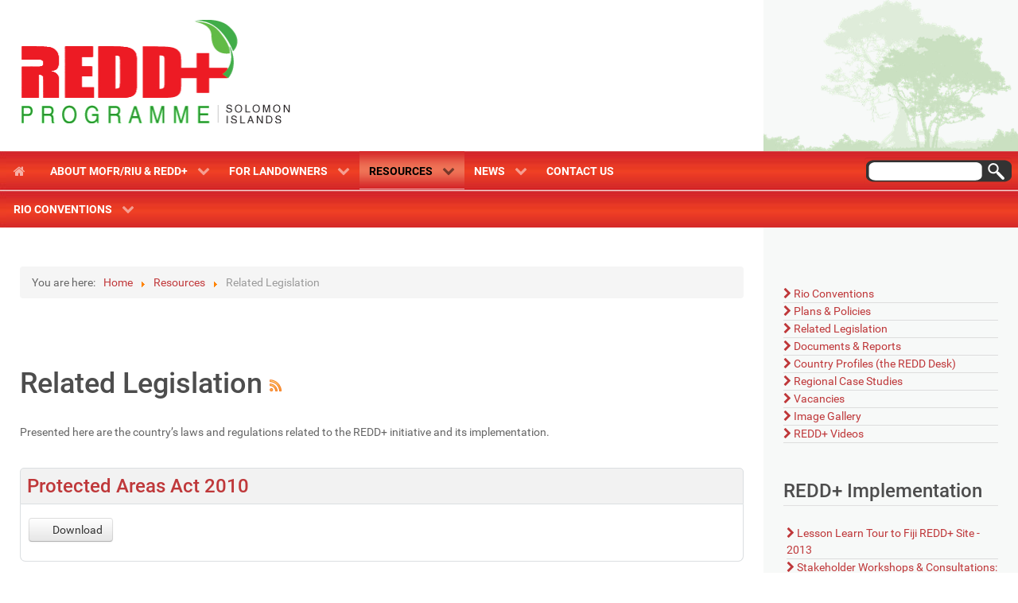

--- FILE ---
content_type: text/html; charset=utf-8
request_url: http://mail.reddplussolomonislands.gov.sb/index.php/resources/related-legislation.html
body_size: 9824
content:
<!DOCTYPE html>
<html lang="en-GB" dir="ltr">
<head>
<meta name="viewport" content="width=device-width, initial-scale=1.0">
<meta http-equiv="X-UA-Compatible" content="IE=edge" />
<meta charset="utf-8" />
<base href="http://mail.reddplussolomonislands.gov.sb/index.php/resources/related-legislation.html" />
<meta name="keywords" content="solomon islands, pacific, un-redd, redd, reduced, emissions, deforestation, forest, degradation, UNEP, FAO, UNDP, united nations, climate change, global warning, carbon, footprint, sequestration, kyoto, environment, developing countries, REDD+, Melanesia, Polynesia, Micronesia, " />
<meta name="description" content="Solomon Islands' official website for the United Nations Collaborative Programme
on Reducing Emissions from Deforestation
and Forest Degradation in Developing Countries." />
<meta name="generator" content="Joomla! - Open Source Content Management" />
<title>Related Legislation - REDD+ in the Solomon Islands</title>
<link href="/index.php/resources/related-legislation.feed?type=rss" rel="alternate" type="application/rss+xml" title="RSS 2.0" />
<link href="/index.php/resources/related-legislation.feed?type=atom" rel="alternate" type="application/atom+xml" title="Atom 1.0" />
<link rel="stylesheet" type="text/css" href="/media/plg_jchoptimize/cache/css/f278397e9bdb26825d760f9771d82ba3_0.css" />
<script type="application/json" class="joomla-script-options new">{"csrf.token":"f310989ed904fe19bcd60b5f33909207","system.paths":{"root":"","base":""},"system.keepalive":{"interval":840000,"uri":"\/index.php\/component\/ajax\/?format=json"}}</script>
<!--[if lt IE 9]><script src="/media/system/js/polyfill.event.js?6267d2be54314ab5c7139c6848d7d5ae"></script><![endif]-->
<!--[if (gte IE 8)&(lte IE 9)]>
        <script type="text/javascript" src="/media/gantry5/assets/js/html5shiv-printshiv.min.js"></script>
        <link rel="stylesheet" href="/media/gantry5/engines/nucleus/css/nucleus-ie9.css" type="text/css"/>
        <script type="text/javascript" src="/media/gantry5/assets/js/matchmedia.polyfill.js"></script>
        <![endif]-->
</head>
<body class="gantry site com_edocman view-category layout-columns no-task dir-ltr itemid-152 outline-14 g-offcanvas-left g-2column-right g-style-preset4">
<div id="g-offcanvas"  data-g-offcanvas-swipe="1" data-g-offcanvas-css3="1">
<div class="g-grid">
<div class="g-block size-100">
<div id="mobile-menu-1158-particle" class="g-content g-particle"> <div id="g-mobilemenu-container" data-g-menu-breakpoint="64rem"></div>
</div>
</div>
</div>
</div>
<div id="g-page-surround">
<div class="g-offcanvas-hide g-offcanvas-toggle" data-offcanvas-toggle aria-controls="g-offcanvas" aria-expanded="false"><i class="fa fa-fw fa-bars"></i></div>
<header id="g-header">
<div class="g-container"> <div class="g-grid">
<div class="g-block size-75">
<div id="logo-6559-particle" class="g-content g-particle"> <a href="/" target="_self" title="REDD+ Solomon Islands" rel="home" class="gantry-logo">
<img src="/templates/g5_hydrogen/images/reddplus-si-logo.png" alt="REDD+ Solomon Islands" />
</a>
</div>
</div>
<div class="g-block size-25 sidebar">
<div id="custom-1304-particle" class="g-content g-particle"> <div class="moduletable header-img"></div>
</div>
</div>
</div>
</div>
</header>
<section id="g-navigation">
<div class="g-container"> <div class="g-grid">
<div class="g-block size-75 align-left">
<div id="menu-6309-particle" class="g-content g-particle"> <nav class="g-main-nav" role="navigation" data-g-hover-expand="true">
<ul class="g-toplevel">
<li class="g-menu-item g-menu-item-type-component g-menu-item-103 g-standard  ">
<a class="g-menu-item-container" href="/index.php" title="Home" aria-label="Home">
<i class="fa fa-home" aria-hidden="true"></i>
<span class="g-menu-item-content">
</span>
</a>
</li>
<li class="g-menu-item g-menu-item-type-component g-menu-item-104 g-parent g-standard g-menu-item-link-parent ">
<a class="g-menu-item-container" href="/index.php/about-mofr-riu-redd.html">
<span class="g-menu-item-content">
<span class="g-menu-item-title">About MOFR/RIU &amp; REDD+</span>
</span>
<span class="g-menu-parent-indicator" data-g-menuparent=""></span> </a>
<ul class="g-dropdown g-inactive g-fade-in-up g-dropdown-right">
<li class="g-dropdown-column">
<div class="g-grid">
<div class="g-block size-100">
<ul class="g-sublevel">
<li class="g-level-1 g-go-back">
<a class="g-menu-item-container" href="#" data-g-menuparent=""><span>Back</span></a>
</li>
<li class="g-menu-item g-menu-item-type-component g-menu-item-119 g-parent g-menu-item-link-parent ">
<a class="g-menu-item-container" href="/index.php/about-mofr-riu-redd/redd-and-redd.html">
<span class="g-menu-item-content">
<span class="g-menu-item-title">REDD and REDD+</span>
</span>
<span class="g-menu-parent-indicator" data-g-menuparent=""></span> </a>
<ul class="g-dropdown g-inactive g-fade-in-up g-dropdown-right">
<li class="g-dropdown-column">
<div class="g-grid">
<div class="g-block size-100">
<ul class="g-sublevel">
<li class="g-level-2 g-go-back">
<a class="g-menu-item-container" href="#" data-g-menuparent=""><span>Back</span></a>
</li>
<li class="g-menu-item g-menu-item-type-component g-menu-item-112  ">
<a class="g-menu-item-container" href="/index.php/about-mofr-riu-redd/redd-and-redd/what-is-deforestation.html">
<span class="g-menu-item-content">
<span class="g-menu-item-title">What is Deforestation?</span>
</span>
</a>
</li>
<li class="g-menu-item g-menu-item-type-component g-menu-item-113  ">
<a class="g-menu-item-container" href="/index.php/about-mofr-riu-redd/redd-and-redd/what-is-forest-degradation.html">
<span class="g-menu-item-content">
<span class="g-menu-item-title">What is Forest Degradation?</span>
</span>
</a>
</li>
<li class="g-menu-item g-menu-item-type-component g-menu-item-114  ">
<a class="g-menu-item-container" href="/index.php/about-mofr-riu-redd/redd-and-redd/conservation.html">
<span class="g-menu-item-content">
<span class="g-menu-item-title">Conservation</span>
</span>
</a>
</li>
<li class="g-menu-item g-menu-item-type-component g-menu-item-115  ">
<a class="g-menu-item-container" href="/index.php/about-mofr-riu-redd/redd-and-redd/sustainable-management.html">
<span class="g-menu-item-content">
<span class="g-menu-item-title">Sustainable Management</span>
</span>
</a>
</li>
<li class="g-menu-item g-menu-item-type-component g-menu-item-232  ">
<a class="g-menu-item-container" href="/index.php/about-mofr-riu-redd/redd-and-redd/benefits-safeguards.html">
<span class="g-menu-item-content">
<span class="g-menu-item-title">Benefits &amp; Safeguards</span>
</span>
</a>
</li>
</ul>
</div>
</div>
</li>
</ul>
</li>
<li class="g-menu-item g-menu-item-type-component g-menu-item-111  ">
<a class="g-menu-item-container" href="/index.php/about-mofr-riu-redd/redd-in-the-solomon-islands.html">
<span class="g-menu-item-content">
<span class="g-menu-item-title">REDD+ in the Solomon Islands</span>
</span>
</a>
</li>
<li class="g-menu-item g-menu-item-type-component g-menu-item-121  ">
<a class="g-menu-item-container" href="/index.php/about-mofr-riu-redd/related-redd-projects.html">
<span class="g-menu-item-content">
<span class="g-menu-item-title">Related REDD+ Projects</span>
</span>
</a>
</li>
</ul>
</div>
</div>
</li>
</ul>
</li>
<li class="g-menu-item g-menu-item-type-component g-menu-item-105 g-parent g-standard g-menu-item-link-parent ">
<a class="g-menu-item-container" href="/index.php/for-landowners.html">
<span class="g-menu-item-content">
<span class="g-menu-item-title">For Landowners</span>
</span>
<span class="g-menu-parent-indicator" data-g-menuparent=""></span> </a>
<ul class="g-dropdown g-inactive g-fade-in-up g-dropdown-right">
<li class="g-dropdown-column">
<div class="g-grid">
<div class="g-block size-100">
<ul class="g-sublevel">
<li class="g-level-1 g-go-back">
<a class="g-menu-item-container" href="#" data-g-menuparent=""><span>Back</span></a>
</li>
<li class="g-menu-item g-menu-item-type-component g-menu-item-109 g-parent g-menu-item-link-parent ">
<a class="g-menu-item-container" href="/index.php/for-landowners/why-are-forests-important.html">
<i class="fa fa-tree" aria-hidden="true"></i>
<span class="g-menu-item-content">
<span class="g-menu-item-title">Why are Forests Important?</span>
</span>
<span class="g-menu-parent-indicator" data-g-menuparent=""></span> </a>
<ul class="g-dropdown g-inactive g-fade-in-up g-dropdown-right">
<li class="g-dropdown-column">
<div class="g-grid">
<div class="g-block size-100">
<ul class="g-sublevel">
<li class="g-level-2 g-go-back">
<a class="g-menu-item-container" href="#" data-g-menuparent=""><span>Back</span></a>
</li>
<li class="g-menu-item g-menu-item-type-component g-menu-item-116  ">
<a class="g-menu-item-container" href="/index.php/for-landowners/why-are-forests-important/landowners-forests.html">
<span class="g-menu-item-content">
<span class="g-menu-item-title">Landowners &amp; Forests</span>
</span>
</a>
</li>
<li class="g-menu-item g-menu-item-type-component g-menu-item-123  ">
<a class="g-menu-item-container" href="/index.php/for-landowners/why-are-forests-important/combating-climate-change.html">
<span class="g-menu-item-content">
<span class="g-menu-item-title">Combating Climate Change</span>
</span>
</a>
</li>
<li class="g-menu-item g-menu-item-type-component g-menu-item-212  ">
<a class="g-menu-item-container" href="/index.php/for-landowners/why-are-forests-important/maintaining-ecosystem-services.html">
<span class="g-menu-item-content">
<span class="g-menu-item-title">Maintaining Ecosystem Services</span>
</span>
</a>
</li>
</ul>
</div>
</div>
</li>
</ul>
</li>
<li class="g-menu-item g-menu-item-type-component g-menu-item-147  ">
<a class="g-menu-item-container" href="/index.php/for-landowners/timber-rights-acquisition-process.html">
<i class="fa fa-check" aria-hidden="true"></i>
<span class="g-menu-item-content">
<span class="g-menu-item-title">Timber Rights Acquisition Process</span>
</span>
</a>
</li>
<li class="g-menu-item g-menu-item-type-component g-menu-item-151  ">
<a class="g-menu-item-container" href="/index.php/for-landowners/development-consent-process.html">
<i class="fa fa-check" aria-hidden="true"></i>
<span class="g-menu-item-content">
<span class="g-menu-item-title">Development Consent Process</span>
</span>
</a>
</li>
<li class="g-menu-item g-menu-item-type-component g-menu-item-150  ">
<a class="g-menu-item-container" href="/index.php/for-landowners/redd-key-contacts.html">
<i class="fa fa-fax" aria-hidden="true"></i>
<span class="g-menu-item-content">
<span class="g-menu-item-title">REDD+ Key Contacts</span>
</span>
</a>
</li>
</ul>
</div>
</div>
</li>
</ul>
</li>
<li class="g-menu-item g-menu-item-type-component g-menu-item-106 g-parent active g-standard g-menu-item-link-parent ">
<a class="g-menu-item-container" href="/index.php/resources.html">
<span class="g-menu-item-content">
<span class="g-menu-item-title">Resources</span>
</span>
<span class="g-menu-parent-indicator" data-g-menuparent=""></span> </a>
<ul class="g-dropdown g-inactive g-fade-in-up g-dropdown-right">
<li class="g-dropdown-column">
<div class="g-grid">
<div class="g-block size-100">
<ul class="g-sublevel">
<li class="g-level-1 g-go-back">
<a class="g-menu-item-container" href="#" data-g-menuparent=""><span>Back</span></a>
</li>
<li class="g-menu-item g-menu-item-type-component g-menu-item-387  ">
<a class="g-menu-item-container" href="/index.php/resources/rio-conventions.html">
<span class="g-menu-item-content">
<span class="g-menu-item-title">Rio Conventions</span>
</span>
</a>
</li>
<li class="g-menu-item g-menu-item-type-component g-menu-item-153  ">
<a class="g-menu-item-container" href="/index.php/resources/plans-policies.html">
<span class="g-menu-item-content">
<span class="g-menu-item-title">Plans &amp; Policies</span>
</span>
</a>
</li>
<li class="g-menu-item g-menu-item-type-component g-menu-item-152 active  ">
<a class="g-menu-item-container" href="/index.php/resources/related-legislation.html">
<span class="g-menu-item-content">
<span class="g-menu-item-title">Related Legislation</span>
</span>
</a>
</li>
<li class="g-menu-item g-menu-item-type-component g-menu-item-155  ">
<a class="g-menu-item-container" href="/index.php/resources/documents-reports.html">
<span class="g-menu-item-content">
<span class="g-menu-item-title">Documents &amp; Reports</span>
</span>
</a>
</li>
<li class="g-menu-item g-menu-item-type-url g-menu-item-156  ">
<a class="g-menu-item-container" href="http://theredddesk.org/countries" target="_blank">
<i class="fa fa-external-link" aria-hidden="true"></i>
<span class="g-menu-item-content">
<span class="g-menu-item-title">Country Profiles (the REDD Desk)</span>
</span>
</a>
</li>
<li class="g-menu-item g-menu-item-type-component g-menu-item-157  ">
<a class="g-menu-item-container" href="/index.php/resources/regional-case-studies.html">
<span class="g-menu-item-content">
<span class="g-menu-item-title">Regional Case Studies</span>
</span>
</a>
</li>
<li class="g-menu-item g-menu-item-type-component g-menu-item-159  ">
<a class="g-menu-item-container" href="/index.php/resources/vacancies.html">
<span class="g-menu-item-content">
<span class="g-menu-item-title">Vacancies</span>
</span>
</a>
</li>
<li class="g-menu-item g-menu-item-type-component g-menu-item-255  ">
<a class="g-menu-item-container" href="/index.php/resources/image-gallery.html">
<span class="g-menu-item-content">
<span class="g-menu-item-title">Image Gallery</span>
</span>
</a>
</li>
<li class="g-menu-item g-menu-item-type-component g-menu-item-163  ">
<a class="g-menu-item-container" href="/index.php/resources/redd-videos.html">
<span class="g-menu-item-content">
<span class="g-menu-item-title">REDD+ Videos</span>
</span>
</a>
</li>
</ul>
</div>
</div>
</li>
</ul>
</li>
<li class="g-menu-item g-menu-item-type-component g-menu-item-107 g-parent g-standard g-menu-item-link-parent ">
<a class="g-menu-item-container" href="/index.php/news.html">
<span class="g-menu-item-content">
<span class="g-menu-item-title">News</span>
</span>
<span class="g-menu-parent-indicator" data-g-menuparent=""></span> </a>
<ul class="g-dropdown g-inactive g-fade-in-up g-dropdown-right">
<li class="g-dropdown-column">
<div class="g-grid">
<div class="g-block size-100">
<ul class="g-sublevel">
<li class="g-level-1 g-go-back">
<a class="g-menu-item-container" href="#" data-g-menuparent=""><span>Back</span></a>
</li>
<li class="g-menu-item g-menu-item-type-component g-menu-item-160  ">
<a class="g-menu-item-container" href="/index.php/news/press-releases.html">
<i class="fa fa-bullhorn" aria-hidden="true"></i>
<span class="g-menu-item-content">
<span class="g-menu-item-title">Press Releases</span>
</span>
</a>
</li>
<li class="g-menu-item g-menu-item-type-component g-menu-item-162  ">
<a class="g-menu-item-container" href="/index.php/news/events-activities.html">
<i class="fa fa-calendar" aria-hidden="true"></i>
<span class="g-menu-item-content">
<span class="g-menu-item-title">Events &amp; Activities</span>
</span>
</a>
</li>
</ul>
</div>
</div>
</li>
</ul>
</li>
<li class="g-menu-item g-menu-item-type-component g-menu-item-265 g-standard  ">
<a class="g-menu-item-container" href="/index.php/contact-us.html">
<span class="g-menu-item-content">
<span class="g-menu-item-title">Contact Us</span>
</span>
</a>
</li>
<li class="g-menu-item g-menu-item-type-component g-menu-item-218 g-parent g-standard g-menu-item-link-parent ">
<a class="g-menu-item-container" href="/index.php/rio-conventions.html">
<span class="g-menu-item-content">
<span class="g-menu-item-title">Rio Conventions</span>
</span>
<span class="g-menu-parent-indicator" data-g-menuparent=""></span> </a>
<ul class="g-dropdown g-inactive g-fade-in-up g-dropdown-right">
<li class="g-dropdown-column">
<div class="g-grid">
<div class="g-block size-100">
<ul class="g-sublevel">
<li class="g-level-1 g-go-back">
<a class="g-menu-item-container" href="#" data-g-menuparent=""><span>Back</span></a>
</li>
<li class="g-menu-item g-menu-item-type-component g-menu-item-233  ">
<a class="g-menu-item-container" href="/index.php/rio-conventions/unfccc.html">
<img src="/images/icons/unfccc-logo.png" alt="UNFCCC" />
<span class="g-menu-item-content">
<span class="g-menu-item-title">UNFCCC</span>
</span>
</a>
</li>
<li class="g-menu-item g-menu-item-type-component g-menu-item-234  ">
<a class="g-menu-item-container" href="/index.php/rio-conventions/uncbd.html">
<img src="/images/icons/uncbd-logo.png" alt="UNCBD" />
<span class="g-menu-item-content">
<span class="g-menu-item-title">UNCBD</span>
</span>
</a>
</li>
<li class="g-menu-item g-menu-item-type-component g-menu-item-235  ">
<a class="g-menu-item-container" href="/index.php/rio-conventions/unccd.html">
<img src="/images/icons/unccd-logo.png" alt="UNCCD" />
<span class="g-menu-item-content">
<span class="g-menu-item-title">UNCCD</span>
</span>
</a>
</li>
</ul>
</div>
</div>
</li>
</ul>
</li>
</ul>
</nav>
</div>
</div>
<div class="g-block size-25 align-right">
<div class="g-content">
<div class="platform-content"><div class="moduletable ">
<form name="rokajaxsearch" id="rokajaxsearch" class="dark" action="http://www.reddplussolomonislands.gov.sb/" method="get">
<div class="rokajaxsearch ">
<div class="roksearch-wrapper">
<input id="roksearch_search_str" name="searchword" type="text" class="inputbox roksearch_search_str" placeholder="Search..." />
</div>
<input type="hidden" name="searchphrase" value="any"/>
<input type="hidden" name="limit" value="20" />
<input type="hidden" name="ordering" value="newest" />
<input type="hidden" name="view" value="search" />
<input type="hidden" name="option" value="com_search" />
<div id="roksearch_results"></div>
</div>
<div id="rokajaxsearch_tmp" style="visibility:hidden;display:none;"></div>
</form>
</div></div>
</div>
</div>
</div>
</div>
</section>
<section id="g-container-5232" class="g-wrapper">
<div class="g-container"> <div class="g-grid">
<div class="g-block size-75">
<main id="g-main">
<div class="g-container"> <div class="g-grid">
<div class="g-block size-100">
<div class="g-content">
<div class="platform-content"><div class="moduletable ">
<ul itemscope itemtype="https://schema.org/BreadcrumbList" class="breadcrumb">
<li>
			You are here: &#160;
		</li>
<li itemprop="itemListElement" itemscope itemtype="https://schema.org/ListItem">
<a itemprop="item" href="/index.php" class="pathway"><span itemprop="name">Home</span></a>
<span class="divider">
<img src="/media/system/images/arrow.png" alt="" />	</span>
<meta itemprop="position" content="1">
</li>
<li itemprop="itemListElement" itemscope itemtype="https://schema.org/ListItem">
<a itemprop="item" href="/index.php/resources.html" class="pathway"><span itemprop="name">Resources</span></a>
<span class="divider">
<img src="/media/system/images/arrow.png" alt="" />	</span>
<meta itemprop="position" content="2">
</li>
<li itemprop="itemListElement" itemscope itemtype="https://schema.org/ListItem" class="active">
<span itemprop="name">
					Related Legislation				</span>
<meta itemprop="position" content="3">
</li>
</ul>
</div></div>
</div>
</div>
</div>
<div class="g-grid">
<div class="g-block size-100">
<div class="g-system-messages">
<div id="system-message-container">
</div>
</div>
</div>
</div>
<div class="g-grid">
<div class="g-block size-100">
<div class="g-content">
<div class="platform-content row-fluid"><div class="span12">
<div id="edocman-category-page-columns" class="edocman-container">
<form method="post" name="edocman_form" id="edocman_form" action="/index.php/resources/related-legislation.html?layout=columns">
<div id="edocman-category">
<h1 class="edocman-page-heading">
				Related Legislation						<span class="edocman-rss-icon"><a href="/index.php/resources/related-legislation.feed?type=rss"><img src="http://mail.reddplussolomonislands.gov.sb//components/com_edocman/assets/images/rss.png" /></a></span>
</h1>
<div class="edocman-description"><p>Presented here are the country’s laws and regulations related to the REDD+ initiative and its implementation.</p>
</div>
</div>
<div class="clearfix"></div>
<div id="edocman-documents" class="clearfix">
<div class="row clearfix">
<div class="edocman-document col-md-12">
<div class="edocman-box-heading clearfix">
<h3 class="edocman-document-title pull-left">
<a href="/index.php/resources/related-legislation/31-protected-areas-act-2010/download.html" title="Download" class="edocman-document-title-link">
										Protected Areas Act 2010									</a>
</h3>
</div>
<div class="edocman-description clearfix">
<div class="edocman-description-details">
</div>
<div class="edocman-taskbar clearfix" style="text-align:center;">
<ul>
<li>
<a class="btn btn-default" href="/index.php/resources/related-legislation/31-protected-areas-act-2010/download.html">
<i class="edocman-icon-download"></i>
											Download										</a>
</li>
</ul>
</div>
</div>
</div>
</div>
<div class="row clearfix">
<div class="edocman-document col-md-12">
<div class="edocman-box-heading clearfix">
<h3 class="edocman-document-title pull-left">
<a href="/index.php/resources/related-legislation/32-registering-association-under-charitable-trusts-act-factsheet/download.html" title="Download" class="edocman-document-title-link">
										Registering Association Under Charitable Trusts Act - Factsheet									</a>
</h3>
</div>
<div class="edocman-description clearfix">
<div class="edocman-description-details">
</div>
<div class="edocman-taskbar clearfix" style="text-align:center;">
<ul>
<li>
<a class="btn btn-default" href="/index.php/resources/related-legislation/32-registering-association-under-charitable-trusts-act-factsheet/download.html">
<i class="edocman-icon-download"></i>
											Download										</a>
</li>
</ul>
</div>
</div>
</div>
</div>
<div class="row clearfix">
<div class="edocman-document col-md-12">
<div class="edocman-box-heading clearfix">
<h3 class="edocman-document-title pull-left">
<a href="/index.php/resources/related-legislation/33-river-waters-act/download.html" title="Download" class="edocman-document-title-link">
										River Waters Act									</a>
</h3>
</div>
<div class="edocman-description clearfix">
<div class="edocman-description-details">
</div>
<div class="edocman-taskbar clearfix" style="text-align:center;">
<ul>
<li>
<a class="btn btn-default" href="/index.php/resources/related-legislation/33-river-waters-act/download.html">
<i class="edocman-icon-download"></i>
											Download										</a>
</li>
</ul>
</div>
</div>
</div>
</div>
<div class="row clearfix">
<div class="edocman-document col-md-12">
<div class="edocman-box-heading clearfix">
<h3 class="edocman-document-title pull-left">
<a href="/index.php/resources/related-legislation/34-timber-rights-acquisition-process-factsheet-english/download.html" title="Download" class="edocman-document-title-link">
										Timber Rights Acquisition Process - Factsheet (English)									</a>
</h3>
</div>
<div class="edocman-description clearfix">
<div class="edocman-description-details">
</div>
<div class="edocman-taskbar clearfix" style="text-align:center;">
<ul>
<li>
<a class="btn btn-default" href="/index.php/resources/related-legislation/34-timber-rights-acquisition-process-factsheet-english/download.html">
<i class="edocman-icon-download"></i>
											Download										</a>
</li>
</ul>
</div>
</div>
</div>
</div>
<div class="row clearfix">
<div class="edocman-document col-md-12">
<div class="edocman-box-heading clearfix">
<h3 class="edocman-document-title pull-left">
<a href="/index.php/resources/related-legislation/35-wild-birds-protection-act/download.html" title="Download" class="edocman-document-title-link">
										Wild Birds Protection Act									</a>
</h3>
</div>
<div class="edocman-description clearfix">
<div class="edocman-description-details">
</div>
<div class="edocman-taskbar clearfix" style="text-align:center;">
<ul>
<li>
<a class="btn btn-default" href="/index.php/resources/related-legislation/35-wild-birds-protection-act/download.html">
<i class="edocman-icon-download"></i>
											Download										</a>
</li>
</ul>
</div>
</div>
</div>
</div>
<div class="row clearfix">
<div class="edocman-document col-md-12">
<div class="edocman-box-heading clearfix">
<h3 class="edocman-document-title pull-left">
<a href="/index.php/resources/related-legislation/36-wildlife-protection-and-management-act-1998/download.html" title="Download" class="edocman-document-title-link">
										Wildlife Protection and Management Act 1998									</a>
</h3>
</div>
<div class="edocman-description clearfix">
<div class="edocman-description-details">
</div>
<div class="edocman-taskbar clearfix" style="text-align:center;">
<ul>
<li>
<a class="btn btn-default" href="/index.php/resources/related-legislation/36-wildlife-protection-and-management-act-1998/download.html">
<i class="edocman-icon-download"></i>
											Download										</a>
</li>
</ul>
</div>
</div>
</div>
</div>
<div class="row clearfix">
<div class="edocman-document col-md-12">
<div class="edocman-box-heading clearfix">
<h3 class="edocman-document-title pull-left">
<a href="/index.php/resources/related-legislation/27-fisheries-act-1998/download.html" title="Download" class="edocman-document-title-link">
										Fisheries Act 1998									</a>
</h3>
</div>
<div class="edocman-description clearfix">
<div class="edocman-description-details">
</div>
<div class="edocman-taskbar clearfix" style="text-align:center;">
<ul>
<li>
<a class="btn btn-default" href="/index.php/resources/related-legislation/27-fisheries-act-1998/download.html">
<i class="edocman-icon-download"></i>
											Download										</a>
</li>
</ul>
</div>
</div>
</div>
</div>
<div class="row clearfix">
<div class="edocman-document col-md-12">
<div class="edocman-box-heading clearfix">
<h3 class="edocman-document-title pull-left">
<a href="/index.php/resources/related-legislation/28-mining-process-for-landowners-2011/download.html" title="Download" class="edocman-document-title-link">
										Mining Process for Landowners - 2011									</a>
</h3>
</div>
<div class="edocman-description clearfix">
<div class="edocman-description-details">
</div>
<div class="edocman-taskbar clearfix" style="text-align:center;">
<ul>
<li>
<a class="btn btn-default" href="/index.php/resources/related-legislation/28-mining-process-for-landowners-2011/download.html">
<i class="edocman-icon-download"></i>
											Download										</a>
</li>
</ul>
</div>
</div>
</div>
</div>
</div>
<div class="pagination">
<ul>
<li class="pagination-start"><span class="pagenav">Start</span></li>
<li class="pagination-prev"><span class="pagenav">Prev</span></li>
<li><span class="pagenav">1</span></li>	<li><a href="/index.php/resources/related-legislation.html?start=8" class="pagenav">2</a></li>	<li class="pagination-next"><a title="Next" href="/index.php/resources/related-legislation.html?start=8" class="hasTooltip pagenav">Next</a></li>
<li class="pagination-end"><a title="End" href="/index.php/resources/related-legislation.html?start=8" class="hasTooltip pagenav">End</a></li>
</ul>
</div>
<input type="hidden" name="direction" value="desc" />
<input type="hidden" name="cid[]" value="0" id="document_id" />
<input type="hidden" name="category_id" value="2" />
<input type="hidden" name="Itemid" value="152" />
<input type="hidden" name="option" value="com_edocman" />
<input type="hidden" name="f310989ed904fe19bcd60b5f33909207" value="1" />	</form>
</div></div></div>
</div>
</div>
</div>
<div class="g-grid">
<div class="g-block size-100">
<div class="g-content">
<div class="platform-content"><div class="moduletable ">
<h3 class="g-title">Legal Framework for REDD+ in the Solomon Islands</h3>
<div class="sprocket-lists-portrait" data-lists="141">
<ul class="sprocket-lists-portrait-container" data-lists-items>
<li class="active" data-lists-item data-lists-toggler>
<h4 class="sprocket-lists-portrait-title">
					Constitutional Framework			</h4>
<div class="sprocket-lists-portrait-item" data-lists-content>
<p class="portrait-text">
<p> Solomon Islands gained independence from British rule in 1978.&nbsp; The country has a parliamentary democracy with a constitutional monarchy, governed by a Prime Minister and National Parliament. &nbsp;There are nine provinces – Central, Choiseul, Guadalcanal, Isabel, Makira-Ulawa, Malaita, Rennell-Bellona, Temotu and Western – all with provincial assemblies, each led by a premier.&nbsp;</p><span class="roksprocket-ellipsis">…</span>	</p>
<a href="/index.php/resources/related-legislation/constitutional-framework.html"><span>Read More</span></a>
</div>
</li><li data-lists-item data-lists-toggler>
<h4 class="sprocket-lists-portrait-title">
					Land & Forest Resource Law & Tenure			</h4>
<div class="sprocket-lists-portrait-item" data-lists-content>
<p class="portrait-text">
<h4> Land tenure </h4> <p> The majority of land in Solomon Islands (86%) is held under customary tenure, whilst the remaining 14% is alienated land (Corrin, 2012).&nbsp; Most forest area is found on customary land. </p> <h4> Alienated land </h4> <p> There is no freehold title in Solomon Islands.&nbsp; Land can only be held as perpetual estate</p><span class="roksprocket-ellipsis">…</span>	</p>
<a href="/index.php/resources/related-legislation/land-forest-resource-law-tenure.html"><span>Read More</span></a>
</div>
</li><li data-lists-item data-lists-toggler>
<h4 class="sprocket-lists-portrait-title">
					Carbon Rights & Benefit-Sharing			</h4>
<div class="sprocket-lists-portrait-item" data-lists-content>
<p class="portrait-text">
<h4> Carbon rights </h4> <p> Solomon Islands does not have a statutory framework for forest carbon rights or any reference to carbon ‘ownership’ in legislation.&nbsp; In the absence of legislation however, it is relatively clear that as the indigenous people of Solomon Islands own the land and forests under customary law, by implication</p><span class="roksprocket-ellipsis">…</span>	</p>
<a href="/index.php/resources/related-legislation/carbon-rights-benefit-sharing.html"><span>Read More</span></a>
</div>
</li><li data-lists-item data-lists-toggler>
<h4 class="sprocket-lists-portrait-title">
					Benefit-Sharing			</h4>
<div class="sprocket-lists-portrait-item" data-lists-content>
<p class="portrait-text">
<p> Solomon Islands does not have legislation which specifically addresses benefit-sharing and distribution systems for REDD+ activities.&nbsp; </p> <p> At the national level, the Solomon Islands Government has recently passed the&nbsp; <a href="http://www.parliament.gov.sb/files/legislation/9th%20Parliament/Acts/2013/Public%20Financial%20Management%20Act%202013.pdf"> Public Financial Management Act 2013 </a> &nbsp;(in force 10 October 2013) which seeks to create a framework to promote sound public financial management</p><span class="roksprocket-ellipsis">…</span>	</p>
<a href="/index.php/resources/related-legislation/benefit-sharing.html"><span>Read More</span></a>
</div>
</li><li data-lists-item data-lists-toggler>
<h4 class="sprocket-lists-portrait-title">
					Other Relevant Laws & Processes			</h4>
<div class="sprocket-lists-portrait-item" data-lists-content>
<p class="portrait-text">
<h4> 5(a). Land use planning </h4> <p> Solomon Islands lacks a national legislative framework for land use planning.&nbsp; The&nbsp; <a href="http://www.paclii.org/sb/legis/consol_act/tacpa293/"> Town and Country Planning Act [Cap. 154] </a> , introduced in 1980, regulates and controls development in town areas (known as local planning areas) (s. 3) but does not apply to customary land, which is where</p><span class="roksprocket-ellipsis">…</span>	</p>
<a href="/index.php/resources/related-legislation/other-relevant-laws-processes.html"><span>Read More</span></a>
</div>
</li><li data-lists-item data-lists-toggler>
<h4 class="sprocket-lists-portrait-title">
					Protected Areas Act 2010			</h4>
<div class="sprocket-lists-portrait-item" data-lists-content>
<p class="portrait-text">
<p> The&nbsp; <a href="http://www.parliament.gov.sb/files/legislation/Acts/2010/Protected%20Areas%20Act%202010.pdf"> Protected Areas Act 2 </a> <a href="http://theredddesk.org/uuid/node/a94c46ba-4bec-4d56-9d3b-81b688075cb2"> 010 </a> &nbsp;came into force on 10 February 2012.&nbsp; It addresses the lack of a national legal mechanism capable of protecting land areas from incompatible uses.&nbsp; Under the Act, the Minister can declare an area to be a protected area if, among other things, it “possesses</p><span class="roksprocket-ellipsis">…</span>	</p>
<a href="/index.php/resources/related-legislation/protected-areas-act-2010.html"><span>Read More</span></a>
</div>
</li><li data-lists-item data-lists-toggler>
<h4 class="sprocket-lists-portrait-title">
					Procedures, Guidelines or Safeguards			</h4>
<div class="sprocket-lists-portrait-item" data-lists-content>
<p class="portrait-text">
<h4> Dispute resolution framework </h4> <p> Most disputes are dealt with informally at the village level, either by local chiefs or leaders, or in some cases, the church. </p> <p> Under the formal legal framework, disputes over customary land in Solomon Islands must first be referred to the local chiefs, who will determine the dispute</p><span class="roksprocket-ellipsis">…</span>	</p>
<a href="/index.php/resources/related-legislation/procedures-guidelines-or-safeguards.html"><span>Read More</span></a>
</div>
</li><li data-lists-item data-lists-toggler>
<h4 class="sprocket-lists-portrait-title">
					Free, Prior and Informed Consent			</h4>
<div class="sprocket-lists-portrait-item" data-lists-content>
<p class="portrait-text">
<p> Given that 90% of land in Solomon Islands is held as customary land and the majority of REDD+ activities will be undertaken on these lands, the free, prior and informed consent (FPIC) of customary landowners will be required for almost all REDD+ activities.&nbsp; With assistance from the UN-REDD Programme, the</p><span class="roksprocket-ellipsis">…</span>	</p>
<a href="/index.php/resources/related-legislation/free-prior-and-informed-consent.html"><span>Read More</span></a>
</div>
</li><li data-lists-item data-lists-toggler>
<h4 class="sprocket-lists-portrait-title">
					Gender Equity & Equality			</h4>
<div class="sprocket-lists-portrait-item" data-lists-content>
<p class="portrait-text">
<p> Promoting and enhancing gender equality, gender equity and women’s empowerment is an important safeguard for REDD+.&nbsp; </p> <p> In Solomon Islands, women have restricted roles in leadership and decision-making processes at the family, tribal and community levels.&nbsp; Although there are some matrilineal societies where women inherit customary land, this does not necessarily</p><span class="roksprocket-ellipsis">…</span>	</p>
<a href="/index.php/resources/related-legislation/gender-equity-equality.html"><span>Read More</span></a>
</div>
</li><li data-lists-item data-lists-toggler>
<h4 class="sprocket-lists-portrait-title">
					Social and Environmental Impact Assessment			</h4>
<div class="sprocket-lists-portrait-item" data-lists-content>
<p class="portrait-text">
<p> Solomon Islands has a comprehensive legislative framework for environmental impact assessment in the form of the&nbsp; <a href="http://www.paclii.org/sb/legis/num_act/ea1998159/"> Environment Act 1998 </a> &nbsp;(and&nbsp; <a href="http://theredddesk.org/uuid/node/507107c2-e1ee-4f2b-83bb-0f98a4409e98"> Environment Regulations 2008 </a> ), which could form the basis for an effective social and environmental safeguard – but only if it is made clear that the Act applies to REDD+ activities.&nbsp; This</p><span class="roksprocket-ellipsis">…</span>	</p>
<a href="/index.php/resources/related-legislation/social-and-environmental-impact-assessment.html"><span>Read More</span></a>
</div>
</li><li data-lists-item data-lists-toggler>
<h4 class="sprocket-lists-portrait-title">
					Anti-Corruption Framework			</h4>
<div class="sprocket-lists-portrait-item" data-lists-content>
<p class="portrait-text">
<p> Since the 1980’s, the forest sector in Solomon Islands has been characterised by collusion between foreign logging companies and local politicians, systemic corruption and poor monitoring and enforcement (Allen 2011).&nbsp;&nbsp;&nbsp; Numerous efforts to reform the flawed processes for allocating timber rights under the&nbsp; <a href="http://theredddesk.org/uuid/node/75f04f73-1849-4b01-8b45-565acc62a3dd"> Forest Resources and Timber Utilisation Act </a> &nbsp;in</p><span class="roksprocket-ellipsis">…</span>	</p>
<a href="/index.php/resources/related-legislation/anti-corruption-framework.html"><span>Read More</span></a>
</div>
</li>	</ul>
<div class="sprocket-lists-portrait-nav">
<div class="sprocket-lists-portrait-pagination-hidden">
<ul>
<li class="active" data-lists-page="1"><span>1</span></li>
</ul>
</div>
<div class="spinner"></div>
</div>
</div>
</div></div>
</div>
</div>
</div>
</div>
</main>
</div>
<div class="g-block size-25">
<section id="g-sidebar" class="sidebar">
<div class="g-grid">
<div class="g-block size-100">
<div class="g-content">
<div class="platform-content"><div class="moduletable menu-no-img">
<ul class="nav menu">
<li class="item-387"><a href="/index.php/resources/rio-conventions.html" ><i class="fa fa-chevron-right"></i> Rio Conventions</a></li><li class="item-153"><a href="/index.php/resources/plans-policies.html" ><i class="fa fa-chevron-right"></i> Plans &amp; Policies</a></li><li class="item-152 current active parent"><a href="/index.php/resources/related-legislation.html" ><i class="fa fa-chevron-right"></i> Related Legislation</a></li><li class="item-155"><a href="/index.php/resources/documents-reports.html" ><i class="fa fa-chevron-right"></i> Documents &amp; Reports</a></li><li class="item-156"><a href="http://theredddesk.org/countries" target="_blank" ><i class="fa fa-chevron-right"></i> Country Profiles (the REDD Desk)</a></li><li class="item-157"><a href="/index.php/resources/regional-case-studies.html" ><i class="fa fa-chevron-right"></i> Regional Case Studies</a></li><li class="item-159"><a href="/index.php/resources/vacancies.html" ><i class="fa fa-chevron-right"></i> Vacancies</a></li><li class="item-255 parent"><a href="/index.php/resources/image-gallery.html" ><i class="fa fa-chevron-right"></i> Image Gallery</a></li><li class="item-163"><a href="/index.php/resources/redd-videos.html" ><i class="fa fa-chevron-right"></i> REDD+ Videos</a></li></ul>
</div></div><div class="platform-content"><div class="moduletable ">
<h3 class="g-title">REDD+ Implementation</h3>
<ul class="latestnews">
<li itemscope itemtype="http://schema.org/Article" style="list-style-type: none; margin-left: -20px;">
<a href="/index.php/news/events-activities/2-lesson-learn-tour-to-fiji-redd-site-2013.html" itemprop="url"><i class="fa fa-chevron-right"></i>
<span itemprop="name">
				Lesson Learn Tour to Fiji REDD+ Site  - 2013			</span>
</a>
</li>
<li itemscope itemtype="http://schema.org/Article" style="list-style-type: none; margin-left: -20px;">
<a href="/index.php/news/events-activities/19-stakeholder-workshops-consultations-mrv-introduction-workshop-2013.html" itemprop="url"><i class="fa fa-chevron-right"></i>
<span itemprop="name">
				Stakeholder Workshops & Consultations: MRV introduction workshop (2013)			</span>
</a>
</li>
</ul>
</div></div><div class="platform-content"><div class="moduletable sidebar-emphasize">
<h3 class="g-title">REDD+ Resources</h3>
<div class="edocmandocumentssidebar-emphasize">
<table class="edocman_document_list" width="100%">
<tr class="sectiontableentry1">
<td class="edocman_document">
<a href="/index.php/component/edocman/65-redd-awareness-raising-in-isabel-province-report/viewdocument.html?Itemid=0" class="edocman_document_link" >
<i class="edicon edicon-file-pdf"></i>
				                REDD+ Awareness Raising in Isabel Province- Report							</a>
</td>
</tr>
<tr class="sectiontableentry2">
<td class="edocman_document">
<a href="/index.php/component/edocman/64-world-fish-publication-from-happy-hour-to-hungry-hour-logging-fisheries-and-food-security-in-malaita-solomon-islands/viewdocument.html?Itemid=0" class="edocman_document_link" >
<i class="edicon edicon-file-pdf"></i>
				                From Happy Hour to Hungry Hour in the Solomons							</a>
</td>
</tr>
<tr class="sectiontableentry1">
<td class="edocman_document">
<a href="/index.php/component/edocman/62-new-aciar-publication-trees-for-life-in-oceania/download.html?Itemid=0" class="edocman_document_link" >
<i class="edicon edicon-folder-open"></i>
				                ACIAR Publication: Trees for Life in Oceania							</a>
</td>
</tr>
<tr class="sectiontableentry2">
<td class="edocman_document">
<a href="/index.php/component/edocman/60-redd-training-manual-geospatial-data-management-for-redd/viewdocument.html?Itemid=0" class="edocman_document_link" >
<i class="edicon edicon-file-pdf"></i>
				                REDD+ Training Manual- Geospatial Data Management for REDD							</a>
</td>
</tr>
<tr class="sectiontableentry1">
<td class="edocman_document">
<a href="/index.php/component/edocman/56-best-practices-to-implement-solomon-islands-national-redd-roadmap/viewdocument.html?Itemid=0" class="edocman_document_link" >
<i class="edicon edicon-file-pdf"></i>
				                Best Practices to Implement Solomon Islands National REDD Roadmap							</a>
</td>
</tr>
</table>
</div>	</div></div><div class="platform-content"><div class="moduletable ">
<h3 class="g-title">Rio Conventions</h3>
<ul class="nav menu">
<li class="item-199"><a href="http://www.unfccc.int/" target="_blank" ><i class="fa fa-chevron-right"></i> United Nations Framework Convention on Climate Change</a></li><li class="item-197"><a href="https://www.cbd.int/" target="_blank" ><i class="fa fa-chevron-right"></i> United Nations Convention on Biodiversity</a></li><li class="item-198"><a href="http://www.unccd.int/" target="_blank" ><i class="fa fa-chevron-right"></i> United Nations Convention to Combat Desertification</a></li></ul>
</div></div><div class="platform-content"><div class="moduletable ">
<h3 class="g-title">Web Admin Login</h3>
<form action="/index.php/resources/related-legislation.html" method="post" id="login-form" class="form-inline">
<div class="userdata">
<div id="form-login-username" class="control-group">
<div class="controls">
<div class="input-prepend">
<span class="add-on">
<span class="icon-user hasTooltip" title="Username"></span>
<label for="modlgn-username" class="element-invisible">Username</label>
</span>
<input id="modlgn-username" type="text" name="username" class="input-small" tabindex="0" size="18" placeholder="Username" />
</div>
</div>
</div>
<div id="form-login-password" class="control-group">
<div class="controls">
<div class="input-prepend">
<span class="add-on">
<span class="icon-lock hasTooltip" title="Password">
</span>
<label for="modlgn-passwd" class="element-invisible">Password							</label>
</span>
<input id="modlgn-passwd" type="password" name="password" class="input-small" tabindex="0" size="18" placeholder="Password" />
</div>
</div>
</div>
<div id="form-login-remember" class="control-group checkbox">
<label for="modlgn-remember" class="control-label">Remember Me</label> <input id="modlgn-remember" type="checkbox" name="remember" class="inputbox" value="yes"/>
</div>
<div id="form-login-submit" class="control-group">
<div class="controls">
<button type="submit" tabindex="0" name="Submit" class="btn btn-primary login-button">Log in</button>
</div>
</div>
<ul class="unstyled">
<li>
<a href="/index.php/component/users/?view=remind&amp;Itemid=103">
					Forgot your username?</a>
</li>
<li>
<a href="/index.php/component/users/?view=reset&amp;Itemid=103">
					Forgot your password?</a>
</li>
</ul>
<input type="hidden" name="option" value="com_users" />
<input type="hidden" name="task" value="user.login" />
<input type="hidden" name="return" value="aHR0cDovL21haWwucmVkZHBsdXNzb2xvbW9uaXNsYW5kcy5nb3Yuc2IvaW5kZXgucGhwL3Jlc291cmNlcy9yZWxhdGVkLWxlZ2lzbGF0aW9uLmh0bWw=" />
<input type="hidden" name="f310989ed904fe19bcd60b5f33909207" value="1" />	</div>
</form>
</div></div>
</div>
</div>
</div>
</section>
</div>
</div>
</div>
</section>
<footer id="g-footer">
<div class="g-container"> <div class="g-grid">
<div class="g-block size-25">
<div class="g-content">
<div class="platform-content"><div class="moduletable ">
<h3 class="g-title">REDD+ Pages</h3>
<ul class="nav menu">
<li class="item-103"><a href="/index.php" ><i class="fa fa-chevron-right"></i> Home</a></li><li class="item-104 parent"><a href="/index.php/about-mofr-riu-redd.html" ><i class="fa fa-chevron-right"></i> About MOFR/RIU &amp; REDD+</a></li><li class="item-105 parent"><a href="/index.php/for-landowners.html" ><i class="fa fa-chevron-right"></i> For Landowners</a></li><li class="item-106 active parent"><a href="/index.php/resources.html" ><i class="fa fa-chevron-right"></i> Resources</a></li><li class="item-107 parent"><a href="/index.php/news.html" ><i class="fa fa-chevron-right"></i> News</a></li><li class="item-265 parent"><a href="/index.php/contact-us.html" ><i class="fa fa-chevron-right"></i> Contact Us</a></li><li class="item-218 parent"><a href="/index.php/rio-conventions.html" ><i class="fa fa-chevron-right"></i> Rio Conventions</a></li></ul>
</div></div>
</div>
</div>
<div class="g-block size-25">
<div class="g-content">
<div class="platform-content"><div class="moduletable ">
<h3 class="g-title">REDD+ Donors</h3>
<ul class="nav menu">
<li class="item-184"><a href="http://www.fao.org/" target="_blank" ><i class="fa fa-chevron-right"></i> Food and Agriculture Organization</a></li><li class="item-185"><a href="https://www.giz.de/en/html/index.html" target="_blank" ><i class="fa fa-chevron-right"></i> Deutsche Gesellschaft für Internationale Zusammenarbeit</a></li><li class="item-186"><a href="http://www.undp.org/" target="_blank" ><i class="fa fa-chevron-right"></i> United Nations Development Programme</a></li><li class="item-187"><a href="http://www.worldbank.org/" target="_blank" ><i class="fa fa-chevron-right"></i> World Bank</a></li><li class="item-188"><a href="http://www.adb.org/" target="_blank" ><i class="fa fa-chevron-right"></i> Asian Development Bank</a></li></ul>
</div></div>
</div>
</div>
<div class="g-block size-25">
<div class="g-content">
<div class="platform-content"><div class="moduletable ">
<h3 class="g-title">REDD+ Partners</h3>
<ul class="nav menu">
<li class="item-190"><a href="https://www.forestcarbonpartnership.org/" target="_blank" ><i class="fa fa-chevron-right"></i> Forest Carbon Partnership</a></li><li class="item-191"><a href="http://www.climateinvestmentfunds.org/cif/node/5" target="_blank" ><i class="fa fa-chevron-right"></i> Forest Investment Program</a></li><li class="item-192"><a href="https://www.thegef.org/" target="_blank" ><i class="fa fa-chevron-right"></i> Global Environment Facility</a></li><li class="item-193"><a href="http://www.itto.int/" target="_blank" ><i class="fa fa-chevron-right"></i> International Tropical Timber Organization</a></li><li class="item-194"><a href="http://www.inpe.br/ingles/" target="_blank" ><i class="fa fa-chevron-right"></i> National Institute of Space Research (Brazil)</a></li><li class="item-196"><a href="http://www.un.org/esa/forests/" target="_blank" ><i class="fa fa-chevron-right"></i> United Nations Forum on Forests</a></li></ul>
</div></div>
</div>
</div>
<div class="g-block size-25">
<div class="g-content">
<div class="platform-content"><div class="moduletable  footer-d">
<h3 class="g-title">Contact Details</h3>
<div class="custom footer-d"  >
<p>REDD+ Implementation Unit<br />
Ministry of Forests and Research<br />
Solomon Islands Government</p>
<p>P.O. Box G24<br />
<span class="icon-phone" style="color: rgb(255, 255, 255);"></span><span style="color: rgb(255, 255, 255);">(+677) 22263</span><br />
<a href="/index.php/contact-us.html" title="Contact Us"><span class="icon-envelope"></span>Send Us a Message</a></p>
</div>
</div></div>
</div>
</div>
</div>
<div class="g-grid">
<div class="g-block size-50">
<div id="copyright-8785-particle" class="g-content g-particle">            &copy;
    2015 -     2026
    REDD+ Implementation Unit, Solomon Islands Government
            </div>
</div>
<div class="g-block size-50 align-right">
<div id="branding-1750-particle" class="g-content g-particle"> <div class="g-branding branding">
    Designed and Developed by <a href="http://www.novus.com.sb/" target="_blank" title="Novus Ltd.">Novus</a> and Powered by <a href="http://www.joomla.org/" target="_blank" title="Joomla!" class="g-powered-by">Joomla!</a> and <a href="http://www.gantry.org/" target="_blank" title="Gantry Framework" class="g-powered-by">Gantry</a>.
</div>
</div>
</div>
</div>
</div>
</footer>
</div>
<script type="application/javascript" src="/media/plg_jchoptimize/cache/js/1ee665579ea2178575a98878931ada4e_0.js" async ></script>
</body>
</html>

--- FILE ---
content_type: text/plain
request_url: https://www.google-analytics.com/j/collect?v=1&_v=j102&a=1448366743&t=pageview&_s=1&dl=http%3A%2F%2Fmail.reddplussolomonislands.gov.sb%2Findex.php%2Fresources%2Frelated-legislation.html&ul=en-us%40posix&dt=Related%20Legislation%20-%20REDD%2B%20in%20the%20Solomon%20Islands&sr=1280x720&vp=1280x720&_u=IEBAAEABAAAAACAAI~&jid=1978720022&gjid=163817045&cid=1023700514.1769136777&tid=UA-82638191-5&_gid=546388309.1769136777&_r=1&_slc=1&z=1851952469
body_size: -291
content:
2,cG-DKX452ZF2E